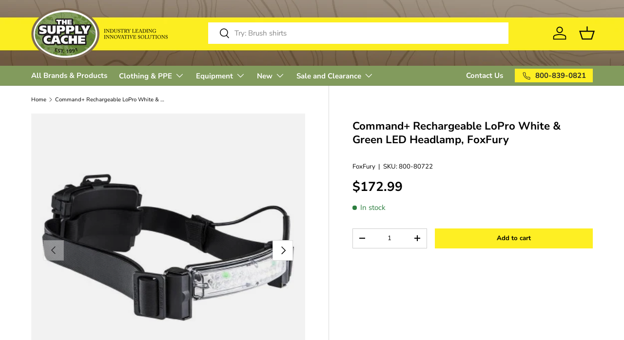

--- FILE ---
content_type: text/html; charset=utf-8
request_url: https://api.reviews.io/json-ld/product/richsnippet?sku=800-80722%3B39463616807014%3B6646708764774%3Bcommand-rechargeable-lopro-white-green-led-headlamp-foxfury&store=the-supply-cache&url=https://www.supplycache.com/products/command-rechargeable-lopro-white-green-led-headlamp-foxfury&data=true
body_size: -155
content:
{
	"@context" : "http://schema.org",
	"@type" : "Product"

  			
		    ,"name" : "Command+ Rechargeable LoPro White & Green LED Headlamp, FoxFury",
		"image" : "https://cdn.shopify.com/s/files/1/0051/2108/1433/products/420L06_COMMAND__LOPRO_WG_SA03_WEB_1.jpg?v=1668016683",
				"sku" : "800-80722"
		    
}
